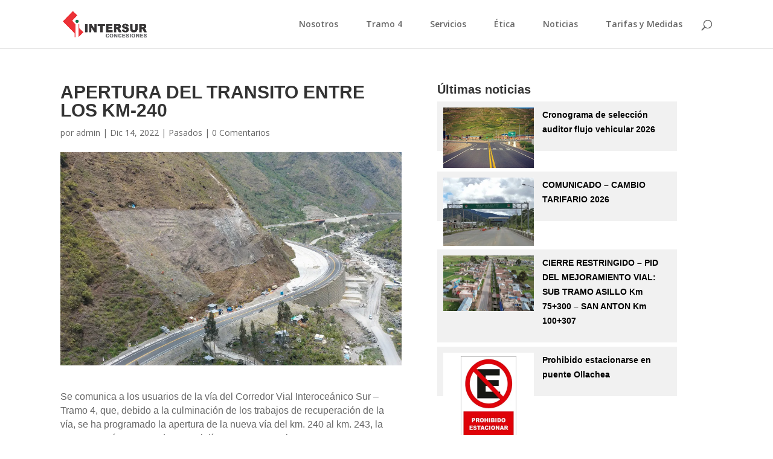

--- FILE ---
content_type: text/css
request_url: http://www.intersur.com.pe/wp-content/themes/DiviChild/style.css?ver=4.17.6
body_size: 17844
content:
/*======================================
Theme Name: Divi Child Theme
Theme URI: https://www.intersur.com/
Template: Divi
Version: 1.0
License: GNU General Public License v2 or later
License URI: http://www.gnu.org/licenses/gpl-2.0.html
======================================*/

 /* ===== NOTES =====
 *
 * Discover products: https://www.yuradred.com/
 *
 * ================== */

/*add your custom CSS below this line*/

@import "fonts/icomoon/style.css";

body.home {
    padding-bottom: 44px;
}

.container {
    width: 100%;
}

.et_pb_row {
    width: 90%;
}

#et-info-phone:before {
    content: '' !important;
    display: none;
}

#top-header .container {
    padding: 0;
}

#et-info, #et-secondary-menu>ul>li a {
    font-family: 'Archivo Regular',Helvetica,Arial,Lucida,sans-serif;
    font-weight: 400;
    padding-top: 0.75em;
    padding-bottom: 0.75em;
}

#logo {
    max-width: 180px;
}

#et-top-navigation .mobile_menu_bar:before{
    color: #DC2215;
}

#et-top-navigation .et_mobile_menu {
    border-color: #DC2215;
}

#et-top-navigation .et_mobile_menu li a {
    text-transform: uppercase;
    padding: 8px 5%;
}

/*
.et_mobile_menu li:last-child a {
    color: #ffffff;
    background: #DC2215;
    border-radius: 6px;
}
*/

#top-header #et-secondary-nav{
    background: #4b4b4d;
    padding-right: 15px;
}

#top-header #et-secondary-nav li {
    margin: 0;
}

#top-header #et-secondary-nav li:first-child {
    background: #f1f1f1;
    padding-right: 25px;
}

#top-header #et-secondary-nav li:not(:first-child) a {
    color: #ffffff;
    margin-left: 25px;
}

#top-menu li {
    padding-right: 10px;
}

#top-menu-nav>ul>li>a {
    transition: all 0.2s ease-in-out;
}

#top-menu-nav>ul>li>a:hover {
    opacity: 1;
    color: #DC2215;
}

#top-menu li.menu-item a span {
    background: #ffffff;
    padding: 8px 10px;
    border-radius: 5px;
}

/*
#top-menu li.menu-item:last-child a {
    color: #ffffff;
}

#top-menu li.menu-item:last-child a span{
    background: #DC2215;
    transition: all 0.2s ease-in-out;
}

#top-menu li.menu-item:last-child a:hover span {
    background: #FF1502;
}

#top-menu-nav .nav li:not(:last-child) {
    padding-right: 6px;
}

@media only screen and (min-width: 981px) {
    .et-fixed-header #top-menu li.menu-item:last-child a {
        color:  #ffffff !important;
    }
}
*/

.main-slider .et-pb-controllers a {
    width: 14px;
    height: 14px;
    margin-right: 15px;
    border: 2px solid white;
    background: transparent;
    transition: all 0.2s ease-in-out;
}

.main-slider .et-pb-controllers a:hover,
.main-slider .et-pb-controllers a.et-pb-active-control {
    border-color: #DC2215;
    background-color: #DC2215;
    opacity: 1;
}

.home-hero-links a {
    color:  #ffffff;
    transition: all 0.2s ease-in-out;
}

.home-hero-links a:hover {
    color: #FDC604;
}


#footer-widgets {
    display: none;
    padding: 0 0;
}

/*
#footer-bottom {
    border-top:  1px solid #666666;
}
*/

#footer-info {
    width: 100%;
    text-align: center;
    font-family: 'Archivo Regular',Helvetica,Arial,Lucida,sans-serif;
    font-size: 16px;
}

.footer-top-info .et_pb_blurb_position_left .et_pb_blurb_container {
    padding-left: 10px;
}

.footer-top-info .et_pb_blurb_position_left .et_pb_main_blurb_image {
    width: 15px;
}

.home-posts .et_pb_post {
    position: relative;
    padding-bottom: 50px;
}

.home-posts .et_pb_post .post-content .more-link {
    position: absolute;
    bottom: 19px;
    right: 19px;
    padding-right: 16px;
}

.home-posts .et_pb_post .post-content .more-link:after {
    position: absolute;
    right: 0;
    top: 50%;
    transform: translateY(-50%);
    font-family: ETmodules!important;
    speak: none;
    font-style: normal;
    font-weight: 400;
    font-size: 18px;
    -webkit-font-feature-settings: normal;
    font-feature-settings: normal;
    font-variant: normal;
    text-transform: none;
    line-height: 1;
    -webkit-font-smoothing: antialiased;
    -moz-osx-font-smoothing: grayscale;
    text-shadow: 0 0;
    direction: ltr;
    content: "\39";
}

.home-posts .et_pb_post .post-content .post-content-inner {
    margin-bottom: 15px
}

.posts-in-column .et_pb_post {
    position: relative;
    padding: 12px 20px 12px 212px;
    background: #f1f1f1;
    min-height: 120px;
    margin-bottom: 22px;
}

.posts-in-column .entry-featured-image-url {
    position: absolute;
    left: 0;
    top: 0;
}

.posts-in-column .et_pb_post a img {
    max-width: 190px;
}

.home-featured .et_pb_with_border.et_pb_blurb.et_pb_module {
    margin-right: -100px !important;
}

.contact-form .wpcf7-form label {
    position: relative;
    margin-bottom: 20px;
}

.contact-form .wpcf7-form label .icon {
    position: absolute;
    left: 10px;
    top: 50%;
    z-index: 1;
    transform: translateY(-50%);
}

.contact-form .wpcf7-form button {
    background: #DC2215;
    color: #ffffff;
    font-family: 'Archivo Regular',Helvetica,Arial,Lucida,sans-serif!important;
    font-size: 18px;
    border: 0;
    border-radius: 6px;
    padding: 12px 15px;
    cursor: pointer;
    transition: all 0.5s ease;
}

.contact-form .wpcf7-form button:hover {
    background: #3cb371;
}

.contact-form .wpcf7-form button i {
    font-size: 12px;
    margin-left: 4px;
}

.access-links ul {
    list-style-type: none;
}

.access-links ul li {
    display: flex;
    position: relative;
    margin-bottom: 20px;
    align-items: center;
}

.access-links ul li img {
    margin-right: 10px;
    max-height: 36px;
}

.access-links a {
    font-family: 'Archivo Regular',Helvetica,Arial,Lucida,sans-serif!important;
    font-size: 14px;
    color: #000000;
}

.access-links a:hover {
    color: #ec3237;
}

.primary-tabs .et_pb_tabs_controls {
    display: flex;
    justify-content: center;
}

.primary-tabs .et_pb_tabs_controls li a {
    padding: 10px 30px;
}

.primary-tabs .et_pb_all_tabs {
    border: 1px solid #d9d9d9;
    margin-top: -1px;
}

.primary-tabs .et_pb_tab_content {
    padding: 20px 20px;
}

.primary-tabs .et_pb_tab_content ul {
    list-style-type: none;
    padding: 0;
}

.primary-tabs .et_pb_tab_content ul li {
    display: flex;
    align-items: center;
    justify-content: space-between;
}

.primary-tabs .et_pb_tab_content ul li .left {
    text-align: left;
}

.primary-tabs .et_pb_tab_content ul li .right {
    text-align: right;
}

.primary-tabs .et_pb_tab_content p img {
    margin-right: 40px;
}

.rates-info .et_pb_blurb_description {
    overflow-x: auto;
    -webkit-overflow-scrolling: touch;
}

.rates-info .et_pb_blurb_description .rate-table {
    min-width: 690px;
}

.rates-info .et_pb_blurb_description ul {
    list-style-type: none;
    padding: 0;
}

.rates-info .et_pb_blurb_description ul li {
    display: flex;
    align-items: center;
    justify-content: space-between;
}

.rates-info .et_pb_blurb_description ul li .left {
    text-align: left;
}

.rates-info .et_pb_blurb_description ul li .right {
    text-align: right;
}

.rates-info .et_pb_blurb_description p img {
    margin-right: 40px;
}

.rates-info .et_pb_blurb_description .wp-block-table,
.rates-info .et_pb_blurb_description .wp-block-table th,
.rates-info .et_pb_blurb_description .wp-block-table td {
    border-color: #d8d8d8;
}

.rates-info .et_pb_blurb_description .wp-block-table th,
.rates-info .et_pb_blurb_description .wp-block-table td {
    padding: 5px 15px;
}

.rates-info .et_pb_blurb_description .wp-block-table th {
    color: #ffffff;
    background: #2e2e36;
    font-weight: normal;
    font-family: 'Archivo Bold',Helvetica,Arial,Lucida,sans-serif;
}

#et-boc .area-outer-wrap .da-close {
    font-size: 32px;
    width:  40px;
    height: 40px;
    line-height: 40px;
}

.custom_bullets_wpcc ul {
    padding: 0;
}

.custom_bullets_wpcc ul li {
    padding-left: 30px;
    list-style:none;
    margin-bottom: 8px;
}

.custom_bullets_wpcc ul li::before {
    content: '\39';
    display: inline-block;
    margin-left: -30px;
    padding-right: 5px;
    font-family:'ETmodules';
    font-size: 1.5em;
    vertical-align: middle;
    color: #DC2215;
}

.custom_bullets_wpcc ul li a {
    color: #000000;
    transition: all 0.2s ease-in-out;
}

.custom_bullets_wpcc ul li a:hover {
    color: #DC2215;
}

.newsletter-form .et_pb_contact_form .et_contact_bottom_container {
    float: none;
    text-align: center;
    justify-content: center;
}

.menu-sugerencias-y-reclamos .et_pb_menu__menu>nav>ul>li {
    margin-top: 0;
    margin-bottom: 20px;
}

.menu-sugerencias-y-reclamos .et_pb_menu__menu>nav>ul>li a {
    border:  1px solid #DC2215;
    line-height: 18px;
    border-radius: 8px;
    padding: 10px 16px;
}

.menu-sugerencias-y-reclamos .et_pb_menu__menu>nav>ul>li a:hover {
    opacity: 1;
    background-color: #DC2215;
    color:  #ffffff !important;
}

.menu-sugerencias-y-reclamos .et_pb_menu__menu>nav>ul>li.current-menu-item a {
    background-color: #DC2215;
}

.image-gallery .et_overlay:before {
    color:  #DC2215;
}

.text-links .et_pb_text_inner a{
    color:  #000000;
}

.text-links .et_pb_text_inner a:hover {
    color: #DC2215;
}

.about-tabs .df_at_all_tabs {
    background: #ffffff;
    padding: 40px 40px;
}

.about-tabs .df_at_all_tabs .df_at_content a {
    color: #DC2215;
}

.dp-dfg-skin-default .dp-dfg-item .dp-dfg-header {
    padding: 15px 0 !important;
}

#menu-menu-facturacion {
    margin-left: 0;
    margin-right: 0;
}

#menu-menu-facturacion li {
    margin-top: 0;
}

#menu-menu-facturacion .menu-item-has-children>a:first-child {
    padding: 20px 20px 20px 20px;
}

#menu-menu-facturacion .menu-item-has-children>a:first-child:before {
    position: absolute;
    left: 0;
    top: 50%;
    transform: translateY(-50%);
    font-family: ETmodules!important;
    speak: none;
    font-style: normal;
    font-weight: 400;
    font-size: 18px;
    -webkit-font-feature-settings: normal;
    font-feature-settings: normal;
    font-variant: normal;
    text-transform: none;
    line-height: 1;
    -webkit-font-smoothing: antialiased;
    -moz-osx-font-smoothing: grayscale;
    text-shadow: 0 0;
    direction: ltr;
    content: "\e059";
}

#menu-menu-facturacion .menu-item-has-children>a:first-child:after {
    top: 50%;
    transform: translateY(-50%) rotate(-180deg);
}

#menu-menu-facturacion .sub-menu{
    width: 100%;
    min-width: 300px;
    top: inherit;
    bottom: 54px;
}

#menu-menu-facturacion .sub-menu li a {
    width: 100%;
    padding-left: 0;
    padding-right: 0;
}

.button-claims-book {
    line-height: 20px !important;
}

.home-red-bar .mobile_menu_bar {
    margin-bottom: 0 !important;
}

.home-red-bar .et_pb_menu .et_mobile_menu .sub-menu {
    padding-left: 0;
}

.home-red-bar .et_pb_menu .et_mobile_menu li li {
    padding-left: 0;
}

.home-red-bar .et_divi_100_custom_hamburger_menu__icon div {
    background: #ffffff;
}

.home-red-bar .et_divi_100_custom_hamburger_menu__icon.et_divi_100_custom_hamburger_menu__icon--toggled div {
    background: #ffffff !important;
}

.inner-section {
    width: 100%;
}


.single-post #sidebar h2 {
    font-family: 'Archivo ExtraBold',Helvetica,Arial,Lucida,sans-serif;
    font-weight: 700;
    font-size:  20px;
}

.single-post #sidebar .wp-block-latest-posts li {
    background: #f1f1f1;
    padding: 10px;
}

.single-post #sidebar .wp-block-latest-posts__post-title {
    font-family: 'Archivo ExtraBold',Helvetica,Arial,Lucida,sans-serif;
    font-weight: 700;
    color:  #000000;
}

.single-post #sidebar .wp-block-latest-posts__post-title:hover {
    color: #DC2215;
}

.single-post #sidebar .wp-block-latest-posts__post-excerpt {
    line-height: 1.2;
}

/* Single post */

@media (min-width: 981px) {
    .single-post.et_right_sidebar #main-content .container:before {
        content: none;
        display: none;
    }
    .single-post #left-area {
        width: 57.8%;
        padding-right: 5.5%;
    }

    .single-post #sidebar {
        width: 36.7%;
        padding-left: 0;
    }

    .single-post .et_right_sidebar #left-area {
        padding-right: 3%;
    }

    .single-post .et_right_sidebar #sidebar {
        padding-left: 20px;
    }
}

.et_pb_post .entry-title {
    font-family: 'Archivo ExtraBold',Helvetica,Arial,Lucida,sans-serif;
    font-weight: 700;
}

.et_pb_post .entry-content h2,
.et_pb_post .entry-content h3
.et_pb_post .entry-content h4
.et_pb_post .entry-content h5
.et_pb_post .entry-content h6 {
    font-family: 'Archivo ExtraBold',Helvetica,Arial,Lucida,sans-serif;
    font-weight: 700;
}


.et_pb_post .entry-content p,
.et_pb_post .entry-content li {
    font-family: 'Archivo Regular',Helvetica,Arial,Lucida,sans-serif;
    font-weight: 400;
    font-size: 16px;
}

.et_pb_post .entry-content a {
    color: #DC2215;
}

.posts-sidebar .wp-block-latest-posts.wp-block-latest-posts__list li {
    background: #f1f1f1;
    padding: 10px;
}

.posts-sidebar .wp-block-latest-posts__post-title{
    font-family: 'Archivo ExtraBold',Helvetica,Arial,Lucida,sans-serif !important; 
    font-weight: 700;
}

.posts-sidebar .wp-block-latest-posts__post-title:hover {
    color:  #DC2215 !important;
}

.posts-sidebar .wp-block-latest-posts__post-excerpt {
    line-height: 1.2;
}

.first-blog-post .et_pb_post {
    display: flex;
    flex-direction: column;
}

.first-blog-post .et_pb_post .entry-title {
    -webkit-order: 1;
    order: 1;
}

.first-blog-post .et_pb_post .post-meta {
    -webkit-order: 2;
    order: 2;
}

.first-blog-post .et_pb_post .entry-featured-image-url {
    -webkit-order: 3;
    order: 3;
}

.first-blog-post .et_pb_post .post-content {
    -webkit-order: 4;
    order: 4;
}

.first-blog-post .et_pb_post .post-content a {
    color: #DC2215 !important;
}

.first-blog-post .et_pb_post .post-content h2,
.first-blog-post .et_pb_post .post-content h3,
.first-blog-post .et_pb_post .post-content h4,
.first-blog-post .et_pb_post .post-content h5,
.first-blog-post .et_pb_post .post-content h6{
    font-family: 'Archivo ExtraBold',Helvetica,Arial,Lucida,sans-serif !important; 
    font-weight: 700;
}

.single .et_pb_post .entry-content h2,
.single .et_pb_post .entry-content h3,
.single .et_pb_post .entry-content h4,
.single .et_pb_post .entry-content h5,
.single .et_pb_post .entry-content h6 {
    font-family: 'Archivo ExtraBold',Helvetica,Arial,Lucida,sans-serif !important; 
    font-weight: 700;
}
.table-responsive {
    width: 100%;
    min-height: .01%;
    overflow-y: hidden;
}

.table-responsive::-webkit-scrollbar {
  -webkit-appearance: none;
  width: 6px;
  height: 6px;
}

.table-responsive::-webkit-scrollbar-thumb {
  border-radius: 3px;
  background-color: rgba(0,0,0,.5);
  -webkit-box-shadow: 0 0 1px rgba(255,255,255,.5);
}


/* Responosive */

@media (max-width: 1024px) {
    #top-menu {
        display: none;
    }
    #et_mobile_nav_menu {
        display: block;
    }
    .et_header_style_left .logo_container {
        padding-left: 30px;
    }
    .et_header_style_left #et-top-navigation {
        padding-top: 30px !important;
        padding-right: 30px !important;
    }
}

@media all and (max-width: 980px) {
    #main-header .container {
        width: 100%;
    }
    .et_header_style_left .logo_container {
        padding-left: 30px;
    }
    .et_header_style_left #et-top-navigation {
        padding-right: 30px;
    }
    .home-featured .et_pb_with_border.et_pb_blurb.et_pb_module {
        margin-right: -25px !important;
    }
}

@media (max-width: 980px) {
    .home-red-bar .et_pb_menu--style-left_aligned .et_pb_menu__wrap {
        justify-content: left;
        align-content: center;
    }

    .home-red-bar .et_pb_menu .et_mobile_menu {
        top: inherit;
        bottom: 100%;
        padding: 5%;
        width: 100%;
        min-width: 300px;
        border: 0;
    }


    .red-bar-menu {
        display: flex;
        align-items: center;
    }

    .red-bar-menu .col-left {
        flex: 0 5 auto
    }
}

@media screen and (max-width: 767px){
    .table-responsive {
        width: 100%;
        overflow-y: hidden;
    }
}

@media (max-width: 479px) {
    .et_header_style_left .logo_container {
        padding-left: 20px;
    }

    .et_header_style_left #et-top-navigation {
        padding-right: 20px
    }

    .home-featured .et_pb_with_border.et_pb_blurb.et_pb_module {
        margin-right: -0px !important;
    }

    .posts-in-column .et_pb_post {
        position: relative;
        padding: 12px 20px 12px 20px;
        background: #f1f1f1;
        min-height: 120px;
        margin-bottom: 22px;
    }

    .posts-in-column .entry-featured-image-url {
        position: relative;
        left: 0;
        top: 0;
    }

    .posts-in-column .et_pb_post a img {
        max-width: 100%;
    }

    .home-featured .et_pb_with_border.et_pb_blurb.et_pb_module {
        margin-right: -0 !important;
    }

    .about-tabs .df_at_all_tabs {
        padding: 20px 20px;
    }

    .rates-info .et_pb_blurb_description .wp-block-table th,
    .rates-info .et_pb_blurb_description .wp-block-table td {
        font-size: 12px;
    }
}

@media all and (max-width: 980px) {
    /*** wrap row in a flex box ***/
    .custom_row {
      display: -webkit-box;
      display: -moz-box;
      display: -ms-flexbox;
      display: -webkit-flex;
      display: flex;
    -webkit-flex-wrap: wrap; /* Safari 6.1+ */
    flex-wrap: wrap;
    }
     
    /*** custom classes that will designate the order of columns in the flex box row ***/
    .first-on-mobile {
    -webkit-order: 1;
    order: 1;
    }
     
    .second-on-mobile {
    -webkit-order: 2;
    order: 2;
    }
     
    .third-on-mobile {
    -webkit-order: 3;
    order: 3;
    }
     
    .fourth-on-mobile {
    -webkit-order: 4;
    order: 4;
    }
    /*** add margin to last column ***/
    .custom_row:last-child .et_pb_column:last-child {
    margin-bottom: 30px;
    }
 
}


--- FILE ---
content_type: text/css
request_url: http://www.intersur.com.pe/wp-content/themes/DiviChild/fonts/icomoon/style.css
body_size: 1112
content:
@font-face {
  font-family: 'icomoon';
  src:  url('fonts/icomoon.eot?pkwhh');
  src:  url('fonts/icomoon.eot?pkwhh#iefix') format('embedded-opentype'),
    url('fonts/icomoon.ttf?pkwhh') format('truetype'),
    url('fonts/icomoon.woff?pkwhh') format('woff'),
    url('fonts/icomoon.svg?pkwhh#icomoon') format('svg');
  font-weight: normal;
  font-style: normal;
  font-display: block;
}

[class^="icon-"], [class*=" icon-"] {
  /* use !important to prevent issues with browser extensions that change fonts */
  font-family: 'icomoon' !important;
  speak: never;
  font-style: normal;
  font-weight: normal;
  font-variant: normal;
  text-transform: none;
  line-height: 1;

  /* Better Font Rendering =========== */
  -webkit-font-smoothing: antialiased;
  -moz-osx-font-smoothing: grayscale;
}

.icon-email:before {
  content: "\e900";
}
.icon-phone:before {
  content: "\e901";
}
.icon-phone-call:before {
  content: "\e902";
}
.icon-ping:before {
  content: "\e903";
}
.icon-user:before {
  content: "\e904";
}
.icon-arrow-left:before {
  content: "\e905";
}
.icon-arrow-right:before {
  content: "\e906";
}


--- FILE ---
content_type: text/javascript
request_url: http://www.intersur.com.pe/wp-content/themes/DiviChild/js/scripts.js?ver=6.7.2
body_size: 6807
content:
(function ($) {
    var pa_equalize_button_height = "true";

    if (pa_equalize_button_height == "false") {
        function pa_equalize_blog_post_height(blog) {
            var articles = blog.find('article');
            var heights = [];

            articles.each(function () {
                var height = 0;
                height += ($(this).find('.et_pb_image_container, .et_main_video_container').length != 0) ? $(this).find('.et_pb_image_container, .et_main_video_container').outerHeight(true) : 0;
                height += $(this).find('.entry-title').outerHeight(true);
                height += ($(this).find('.post-meta').length != 0) ? $(this).find('.post-meta').outerHeight(true) : 0;
                height += ($(this).find('.post-content').length != 0) ? $(this).find('.post-content').outerHeight(true) : 0;

                heights.push(height);
            });

            var max_height = Math.max.apply(Math, heights);

            articles.each(function () {
                $(this).height(max_height);
            });
        }
    } else {
        function pa_equalize_blog_post_height(blog) {
            var articles = blog.find('article');
            var heights = [];
            var btnheights = [];

            articles.each(function () {
                var height = 0;
                var btnheight = 0;
                var basebtnmargin = 20;

                height += ($(this).find('.et_pb_image_container, .et_main_video_container').length != 0) ? $(this).find('.et_pb_image_container, .et_main_video_container').outerHeight(true) : 0;
                height += $(this).find('.entry-title').outerHeight(true);
                height += $(this).find('.post-meta').outerHeight(true);
                height += $(this).find('.post-content').outerHeight(true);

                btnheight += ($(this).find('.et_pb_image_container, .et_main_video_container').length != 0) ? $(this).find('.et_pb_image_container, .et_main_video_container').outerHeight(true) : 0;
                btnheight += $(this).find('.entry-title').outerHeight(true);
                btnheight += $(this).find('.post-meta').outerHeight(true);
                btnheight += $(this).find(".post-content p").outerHeight(true);
                btnheight += basebtnmargin;

                heights.push(height);
                btnheights.push(btnheight);

            });

            var max_height = Math.max.apply(Math, heights);
            var max_btn_height = Math.max.apply(Math, btnheights);

            articles.each(function () {
                $(this).height(max_height);

                var eachheight = 0;
                var eachbasebtnmargin = 20;
                eachheight += ($(this).find('.et_pb_image_container, .et_main_video_container').length != 0) ? $(this).find('.et_pb_image_container, .et_main_video_container').outerHeight(true) : 0;
                eachheight += $(this).find('.entry-title').outerHeight(true);
                eachheight += $(this).find('.post-meta').outerHeight(true);
                eachheight += $(this).find(".post-content p").outerHeight(true);
                eachheight += eachbasebtnmargin;

                var requiredbtnmargin = (max_btn_height - eachheight) + eachbasebtnmargin;
                $(this).find(".more-link").css("margin-top", requiredbtnmargin + "px");
            });
        }
    }

    $(document).ready(function () {
        $(window).resize(function () {
            if ($(this).width() >= 768) {

                $(".pa-blog-equal-height article").each(function () {
                    $(this).removeClass("pa-auto-height");
                    $(this).find(".more-link").removeClass("pa-auto-margin");
                })
                $('.pa-blog-equal-height').each(function () {
                    pa_equalize_blog_post_height($(this));
                });

                $('.pa-blog-equal-height').each(function () {
                    var pa_blog = $(this);

                    pa_equalize_blog_post_height(pa_blog);

                    var observer = new MutationObserver(function (mutations) {
                        pa_equalize_blog_post_height(pa_blog);
                    });

                    var config = {
                        subtree: true,
                        childList: true
                    };

                    observer.observe(pa_blog[0], config);
                });

                $(document).ajaxComplete(function () {
                    $('.pa-blog-equal-height').imagesLoaded().then(function () {
                        $('.pa-blog-equal-height').each(function () {
                            pa_equalize_blog_post_height($(this));
                        });
                    });
                });

                $.fn.imagesLoaded = function () {
                    var $imgs = this.find('img[src!=""]');
                    var dfds = [];

                    if (!$imgs.length) {
                        return $.Deferred().resolve().promise();
                    }

                    $imgs.each(function () {
                        var dfd = $.Deferred();
                        dfds.push(dfd);
                        var img = new Image();

                        img.onload = function () {
                            dfd.resolve();
                        };

                        img.onerror = function () {
                            dfd.resolve();
                        };

                        img.src = this.src;
                    });

                    return $.when.apply($, dfds);
                }
            } else {
                $(".pa-blog-equal-height article").each(function () {
                    $(this).addClass("pa-auto-height");
                    $(this).find(".more-link").addClass("pa-auto-margin");
                })
            }
        });

        $(".et_pb_post a.more-link").html(function () {
            return $(this).html().replace('read more', 'Seguir leyendo');
        });

        $(".wp-block-latest-posts__post-excerpt").each(function () {
            len=$(this).text().length;
            str= $(this).text().substr(0,75);
            lastIndexOf = str.lastIndexOf(" "); 
            if(len>75) {
                $(this).text(str.substr(0, lastIndexOf) + '...');
            }
        });

        $(".pa-blog .et_pb_post").each(function() {
            $(this).find(".entry-title, .post-meta, .post-content ").wrapAll('<div class="pa-blog-text"></div>');
        });
        //Do the same for ajax
        $(document).bind('ready ajaxComplete', function() {
            $(".pa-blog .et_pb_post").each(function() {
                $(this).find(".entry-title, .post-meta, .post-content ").wrapAll('<div class="pa-blog-text"></div>');
            });
        });

    });
})(jQuery);
